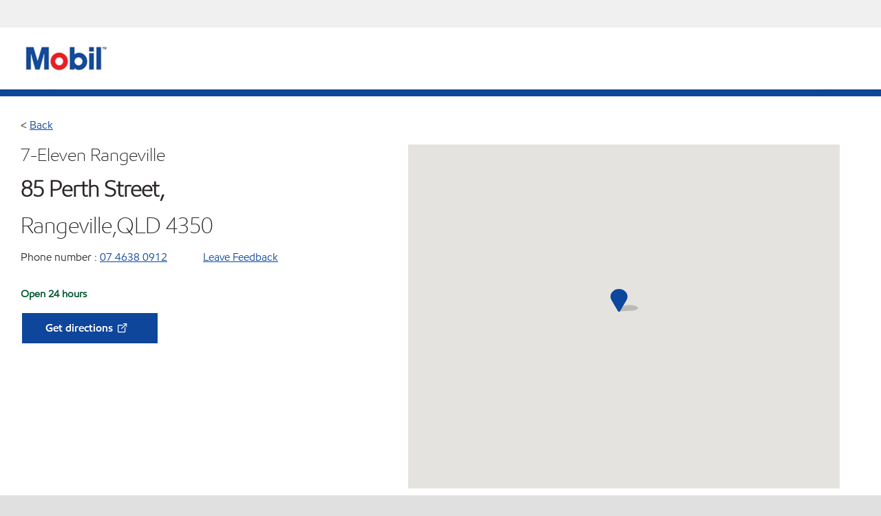

--- FILE ---
content_type: text/html; charset=utf-8
request_url: https://www.mobil.com.au/en-au/find-station/mobil-rangeville-qld-rangeville-6174153
body_size: 18111
content:

<!DOCTYPE html>
<!--[if lt IE 7]>      <html class="no-js lt-ie9 lt-ie8 lt-ie7"> <![endif]-->
<!--[if IE 7]>         <html class="no-js lt-ie9 lt-ie8"> <![endif]-->
<!--[if IE 8]>         <html class="no-js lt-ie9"> <![endif]-->
<!--[if gt IE 8]><!-->
<html class="no-js" lang="en-au" data-lang="en-au"
      data-directionrtl="false">
<!--<![endif]-->
<head>
    <meta property="platform" content="wep3.0-e1" />
    <meta name="viewport" content="width=device-width, initial-scale=1" />
    <meta http-equiv="Content-Security-Policy" content="frame-src 'self' 'unsafe-inline' 'unsafe-eval' https://118330cc-6076-40db-995c-80bf4f7ab244.my.connect.aws https://*.swaven.com https://www.google.com/ https://www.gstatic.com https://bcv.mobil.com.cn https://www.mobil.co.in/ https://*.app.baqend.com https://*.baqend.com https://www.mobil.com/ https://r1.dotdigital-pages.com https://*.eame.mobil.com/ https://www.exxonmobil.com/ https://www.mobil.co.id/ https://www.facebook.com/ https://*.adsrvr.org/ https://www.youtube.com/ https://*.livechatinc.com/ https://*.udesk.cn/ https://cdn.appdynamics.com/ https://*.brightcove.net/ https://*.doubleclick.net/ https://*.avndscxom.com/ https://*.youtube-nocookie.com/ https://*.vimeo.com/ https://*.bazaarvoice.com/ https://*.sc-static.net https://*.snapchat.com https://*.tapad.com *.taboola.com https://cdn.cookielaw.org https://geolocation.onetrust.com https://*.kampyle.com https://youtu.be https://exxonmobil-sandbox.hub.rapidapi.com https://apihub.exxonmobil.com https://www.googletagmanager.com; default-src 'self' 'unsafe-inline' 'unsafe-eval' blob: https://*.swaven.com https://static.cloud.coveo.com https://*.mikmak.ai/ https://118330cc-6076-40db-995c-80bf4f7ab244.my.connect.aws https://participant.connect.us-east-1.amazonaws.com wss://*.transport.connect.us-east-1.amazonaws.com https://dev.visualwebsiteoptimizer.com https://d2b7xl3dqzprnt.cloudfront.net https://9m90hdnrng.execute-api.us-east-1.amazonaws.com https://ncyxnyp6a2.execute-api.us-east-1.amazonaws.com https://insight.adsrvr.org  https://bcv.mobil.com.cn https://mapstyle.qpic.cn/ https://*.map.gtimg.com/ https://apis.map.qq.com/ https://*.map.qq.com/ https://apps.sitecore.net https://*.app.baqend.com https://*.baqend.com https://*.avndscxom.com/ https://*.googlesyndication.com https://*.ampproject.org/ https://*.bing.com https://apps.spheracloud.net https://cdn.cookielaw.org https://cdn.pricespider.com/ https://cdn.appdynamics.com/ https://unpkg.com/ https://*.googletagmanager.com/ https://api.map.baidu.com/ https://www.youtube.com/ https://api-maps.yandex.ru/ https://*.bazaarvoice.com/ https://*.pricespider.com/ https://geolocation.onetrust.com/ https://*.analytics.google.com/ https://*.vimeo.com/ https://*.youtube-nocookie.com/ https://*.g.doubleclick.net/ https://*.doubleclick.net/ https://pdx-col.eum-appdynamics.com/ https://privacyportal.onetrust.com/ https://*.google-analytics.com/ https://*.google.com/ https://*.google.co.uk/ https://*.google.co.in/ https://*.brightcove.com https://*.brightcovecdn.com https://*.boltdns.net https://*.googleapis.com/ https://*.akamaihd.net https://cdn.linkedin.oribi.io/ https://miao.baidu.com/ https://api.mapbox.com/ https://events.mapbox.com/ https://www.facebook.com/ https://*.livechatinc.com/ https://xom-ws-us-meijer.phoenix.earlweb.net https://lubesapi.webmarketing-inc.com/ https://developers.onemap.sg/ https://www.onemap.gov.sg/ https://ka-f.fontawesome.com/ https://*.go-mpulse.net/ https://*.akstat.io/ https://*.openweathermap.org/ https://*.sc-static.net https://*.snapchat.com https://*.tapad.com https://*.google.ad https://*.google.ae https://*.google.com.af https://*.google.com.ag https://*.google.al https://*.google.am https://*.google.co.ao https://*.google.com.ar https://*.google.as https://*.google.at https://*.google.com.au https://*.google.az https://*.google.ba https://*.google.com.bd https://*.google.be https://*.google.bf https://*.google.bg https://*.google.com.bh https://*.google.bi https://*.google.bj https://*.google.com.bn https://*.google.com.bo https://*.google.com.br https://*.google.bs https://*.google.bt https://*.google.co.bw https://*.google.by https://*.google.com.bz https://*.google.ca https://*.google.cd https://*.google.cf https://*.google.cg https://*.google.ch https://*.google.ci https://*.google.co.ck https://*.google.cl https://*.google.cm https://*.google.cn https://*.google.com.co https://*.google.co.cr https://*.google.com.cu https://*.google.cv https://*.google.com.cy https://*.google.cz https://*.google.de https://*.google.dj https://*.google.dk https://*.google.dm https://*.google.com.do https://*.google.dz https://*.google.com.ec https://*.google.ee https://*.google.com.eg https://*.google.es https://*.google.com.et https://*.google.fi https://*.google.com.fj https://*.google.fm https://*.google.fr https://*.google.ga https://*.google.ge https://*.google.gg https://*.google.com.gh https://*.google.com.gi https://*.google.gl https://*.google.gm https://*.google.gr https://*.google.com.gt https://*.google.gy https://*.google.com.hk https://*.google.hn https://*.google.hr https://*.google.ht https://*.google.hu https://*.google.co.id https://*.google.ie https://*.google.co.il https://*.google.im https://*.google.iq https://*.google.is https://*.google.it https://*.google.je https://*.google.com.jm https://*.google.jo https://*.google.co.jp https://*.google.co.ke https://*.google.com.kh https://*.google.ki https://*.google.kg https://*.google.co.kr https://*.google.com.kw https://*.google.kz https://*.google.la https://*.google.com.lb https://*.google.li https://*.google.lk https://*.google.co.ls https://*.google.lt https://*.google.lu https://*.google.lv https://*.google.com.ly https://*.google.co.ma https://*.google.md https://*.google.me https://*.google.mg https://*.google.mk https://*.google.ml https://*.google.com.mm https://*.google.mn https://*.google.com.mt https://*.google.mu https://*.google.mv https://*.google.mw https://*.google.com.mx https://*.google.com.my https://*.google.co.mz https://*.google.com.na https://*.google.com.ng https://*.google.com.ni https://*.google.ne https://*.google.nl https://*.google.no https://*.google.com.np https://*.google.nr https://*.google.nu https://*.google.co.nz https://*.google.com.om https://*.google.com.pa https://*.google.com.pe https://*.google.com.pg https://*.google.com.ph https://*.google.com.pk https://*.google.pl https://*.google.pn https://*.google.com.pr https://*.google.ps https://*.google.pt https://*.google.com.py https://*.google.com.qa https://*.google.ro https://*.google.ru https://*.google.rw https://*.google.com.sa https://*.google.com.sb https://*.google.sc https://*.google.se https://*.google.com.sg https://*.google.sh https://*.google.si https://*.google.sk https://*.google.com.sl https://*.google.sn https://*.google.so https://*.google.sm https://*.google.sr https://*.google.st https://*.google.com.sv https://*.google.td https://*.google.tg https://*.google.co.th https://*.google.com.tj https://*.google.tl https://*.google.tm https://*.google.tn https://*.google.to https://*.google.com.tr https://*.google.tt https://*.google.com.tw https://*.google.co.tz https://*.google.com.ua https://*.google.co.ug https://*.google.com.uy https://*.google.co.uz https://*.google.com.vc https://*.google.co.ve https://*.google.co.vi https://*.google.com.vn https://*.google.vu https://*.google.ws https://*.google.rs https://*.google.co.za https://*.google.co.zm https://*.google.co.zw https://*.google.cat https://*.outbrain.com *.taboola.com https://*.redditstatic.com https://*.reddit.com https://px.ads.linkedin.com https://pixel.byspotify.com https://pixels.spotify.com https://ipmeta.io https://youtu.be https://*.kampyle.com https://t.ssl.ak.tiles.virtualearth.net https://exxonmobil-sandbox.hub.rapidapi.com https://apihub.exxonmobil.com https://*.ditu.live.com https://polo.feathr.co https://www.exxonmobilchemical.com https://www.exxonmobilchemical.com.cn https://www.juicer.io https://analytics-fe.digital-cloud-us-main.medallia.com https://productselector.eame.mobil.com https://locator.eame.mobil.com https://api.motor.com https://*.phoenix.earlweb.net http://*.phoenix.earlweb.net https://spatial.virtualearth.net https://dev.virtualearth.net/ https://9m90ndhrmg.execute-api.us-east-1.amazonaws.com wss://wtbstream.pricespider.com https://eydi8dpgb4.execute-api.us-east-1.amazonaws.com; img-src 'self' data: blob: https://*.swaven.com https://dev.visualwebsiteoptimizer.com https://mapapi.qq.com/ https://apis.map.qq.com https://*.map.qq.com/ https://bcv.mobil.com.cn https://*.virtualearth.net https://www.mobil.com/ https://*.app.baqend.com https://*.baqend.com https://*.avndscxom.com/ https://*.baidu.com https://cdn.cookielaw.org https://cdn.pricespider.com/ https://*.analytics.google.com https://*.google-analytics.com/ https://*.vimeo.com/ https://*.youtube-nocookie.com/ https://*.vimeocdn.com https://www.mobil.com.cn/ https://*.brightcove.com https://*.brightcovecdn.com https://*.boltdns.net https://*.google.com/ https://*.google.co.uk/ https://*.google.co.in/ https://*.googleapis.com/ https://*.gstatic.com/ https://*.doubleclick.net/ https://*.bing.com https://*.googletagmanager.com/ https://api-maps.yandex.ru https://core-renderer-tiles.maps.yandex.net https://yandex.ru https://api.map.baidu.com/ https://*.bdimg.com/ https://*.bazaarvoice.com/ https://*.linkedin.com https://*.pricespider.com/ https://miao.baidu.com/ https://content.dps.mobil.com/ https://www.exxon.com/ https://*.ytimg.com/ https://www.facebook.com/ https://*.livechatinc.com/ https://s3.amazonaws.com/ https://*.youtube.com https://productselector.eame.mobil.com/ https://www.exxonmobil.com https://www.mobil.com.cn/ https://*.sc-static.net https://*.snapchat.com https://*.tapad.com https://*.google.ad https://*.google.ae https://*.google.com.af https://*.google.com.ag https://*.google.al https://*.google.am https://*.google.co.ao https://*.google.com.ar https://*.google.as https://*.google.at https://*.google.com.au https://*.google.az https://*.google.ba https://*.google.com.bd https://*.google.be https://*.google.bf https://*.google.bg https://*.google.com.bh https://*.google.bi https://*.google.bj https://*.google.com.bn https://*.google.com.bo https://*.google.com.br https://*.google.bs https://*.google.bt https://*.google.co.bw https://*.google.by https://*.google.com.bz https://*.google.ca https://*.google.cd https://*.google.cf https://*.google.cg https://*.google.ch https://*.google.ci https://*.google.co.ck https://*.google.cl https://*.google.cm https://*.google.cn https://*.google.com.co https://*.google.co.cr https://*.google.com.cu https://*.google.cv https://*.google.com.cy https://*.google.cz https://*.google.de https://*.google.dj https://*.google.dk https://*.google.dm https://*.google.com.do https://*.google.dz https://*.google.com.ec https://*.google.ee https://*.google.com.eg https://*.google.es https://*.google.com.et https://*.google.fi https://*.google.com.fj https://*.google.fm https://*.google.fr https://*.google.ga https://*.google.ge https://*.google.gg https://*.google.com.gh https://*.google.com.gi https://*.google.gl https://*.google.gm https://*.google.gr https://*.google.com.gt https://*.google.gy https://*.google.com.hk https://*.google.hn https://*.google.hr https://*.google.ht https://*.google.hu https://*.google.co.id https://*.google.ie https://*.google.co.il https://*.google.im https://*.google.iq https://*.google.is https://*.google.it https://*.google.je https://*.google.com.jm https://*.google.jo https://*.google.co.jp https://*.google.co.ke https://*.google.com.kh https://*.google.ki https://*.google.kg https://*.google.co.kr https://*.google.com.kw https://*.google.kz https://*.google.la https://*.google.com.lb https://*.google.li https://*.google.lk https://*.google.co.ls https://*.google.lt https://*.google.lu https://*.google.lv https://*.google.com.ly https://*.google.co.ma https://*.google.md https://*.google.me https://*.google.mg https://*.google.mk https://*.google.ml https://*.google.com.mm https://*.google.mn https://*.google.com.mt https://*.google.mu https://*.google.mv https://*.google.mw https://*.google.com.mx https://*.google.com.my https://*.google.co.mz https://*.google.com.na https://*.google.com.ng https://*.google.com.ni https://*.google.ne https://*.google.nl https://*.google.no https://*.google.com.np https://*.google.nr https://*.google.nu https://*.google.co.nz https://*.google.com.om https://*.google.com.pa https://*.google.com.pe https://*.google.com.pg https://*.google.com.ph https://*.google.com.pk https://*.google.pl https://*.google.pn https://*.google.com.pr https://*.google.ps https://*.google.pt https://*.google.com.py https://*.google.com.qa https://*.google.ro https://*.google.ru https://*.google.rw https://*.google.com.sa https://*.google.com.sb https://*.google.sc https://*.google.se https://*.google.com.sg https://*.google.sh https://*.google.si https://*.google.sk https://*.google.com.sl https://*.google.sn https://*.google.so https://*.google.sm https://*.google.sr https://*.google.st https://*.google.com.sv https://*.google.td https://*.google.tg https://*.google.co.th https://*.google.com.tj https://*.google.tl https://*.google.tm https://*.google.tn https://*.google.to https://*.google.com.tr https://*.google.tt https://*.google.com.tw https://*.google.co.tz https://*.google.com.ua https://*.google.co.ug https://*.google.com.uy https://*.google.co.uz https://*.google.com.vc https://*.google.co.ve https://*.google.co.vi https://*.google.com.vn https://*.google.vu https://*.google.ws https://*.google.rs https://*.google.co.za https://*.google.co.zm https://*.google.co.zw https://*.google.cat https://*.livechat-files.com *.taboola.com https://*.redditstatic.com https://*.reddit.com https://www.exxonmobilchemical.com https://www.exxonmobilchemical.com.cn https://*.feathr.co https://*.ditu.live.com https://udc-neb.kampyle.com https://match.adsrvr.org https://adservice.google.com https://adservice.google.co.in https://dummyimage.com https://imageproxy.juicer.io; script-src 'self' 'unsafe-inline' 'unsafe-eval' blob: https://*.swaven.com https://d1gd6b2nf6wza.cloudfront.net https://*.mikmak.ai/ https://118330cc-6076-40db-995c-80bf4f7ab244.my.connect.aws  https://dev.visualwebsiteoptimizer.com https://sdk.amazonaws.com https://www.google.com/ https://www.gstatic.com https://apis.map.qq.com https://*.map.qq.com https://map.qq.com/ https://bcv.mobil.com.cn https://*.jquery.com https://*.app.baqend.com https://*.baqend.com https://*.iesnare.com https://*.ibosscloud.com https://*.baidu.com https://*.bing.com https://*.virtualearth.net https://cdn.cookielaw.org https://cdn.pricespider.com/ https://*.googletagmanager.com/ https://cdn.appdynamics.com/ https://unpkg.com/ https://static.cloud.coveo.com https://players.brightcove.net/ https://*.googleapis.com/ https://api.map.baidu.com/ https://www.youtube.com/ https://api-maps.yandex.ru/ https://*.google-analytics.com/ https://vjs.zencdn.net/ https://*.doubleclick.net/ https://yastatic.net/ https://dlswbr.baidu.com https://*.bazaarvoice.com/ https://*.pricespider.com/ https://gateway.foresee.com/ https://snap.licdn.com https://api.tiles.mapbox.com/ https://*.linkedin.com https://*.bdimg.com/ https://*.ytimg.com/ https://connect.facebook.net/ https://*.adsrvr.org/ https://suggest-maps.yandex.ru/ https://core-renderer-tiles.maps.yandex.net/ https://*.livechatinc.com/ https://*.udesk.cn/ https://cdn.ampproject.org/ https://pi.pardot.com/ https://*.mobil.com https://*.go-mpulse.net/ https://*.akstat.io/ https://www.googleadservices.com/ https://*.avndscxom.com/ https://*.sc-static.net https://*.snapchat.com https://*.tapad.com https://*.cloudflare.com https://*.outbrain.com *.taboola.com https://*.redditstatic.com https://*.reddit.com https://youtu.be https://ipmeta.io https://go.exxonmobilchemical.com https://nebula-cdn.kampyle.com https://statse.webtrendslive.com https://*.feathr.co https://cdnjs.cloudflare.com https://*.ditu.live.com https://www.exxonmobilchemical.com https://www.exxonmobilchemical.com.cn https://secure.leadforensics.com https://pixel.byspotify.com https://pixels.spotify.com; style-src 'self' 'unsafe-inline' https://118330cc-6076-40db-995c-80bf4f7ab244.my.connect.aws https://*.jquery.com https://*.app.baqend.com https://*.baqend.com https://*.googleapis.com https://*.ibosscloud.com https://*.bing.com https://static.cloud.coveo.com https://core-renderer-tiles.maps.yandex.net https://suggest-maps.yandex.ru/ https://api.map.baidu.com/ https://cdn.pricespider.com https://api.tiles.mapbox.com/ https://*.bazaarvoice.com/ https://*.udesk.cn/ https://maxcdn.bootstrapcdn.com/ https://db.onlinewebfonts.com/ https://ka-f.fontawesome.com/ https://*.gstatic.com/ https://cdnjs.cloudflare.com/ https://*.avndscxom.com/ https://*.googletagmanager.com/; font-src 'self' 'unsafe-inline' https://*.swaven.com https://cdn.pricespider.com  https://d1cxmsjx8sn7ih.cloudfront.net https://raka.bing.com https://*.app.baqend.com https://vjs.zencdn.net/ https://*.livechatinc.com/ https://maxcdn.bootstrapcdn.com/ https://db.onlinewebfonts.com/ https://*.gstatic.com/ https://ka-f.fontawesome.com/ https://cdnjs.cloudflare.com/ https://*.googleapis.com https://*.avndscxom.com/ https://*.cloud.coveo.com https://www.bing.com data:; upgrade-insecure-requests; block-all-mixed-content;">

    
    
<script type="text/javascript">
    let cssLoadCount = 0;

    function showBody() {
        var loadingElement = document.getElementById('dvfstLoading');
        var wrapperElement = document.getElementById('wrapper');
        var navMainMobileElement = document.getElementById('nav-main-mobile');

        if (loadingElement) {
            loadingElement.style.display = 'none';
            loadingElement.remove();
        }
        if (wrapperElement) {
            wrapperElement.removeAttribute("style");
        }
        if (navMainMobileElement) {
            navMainMobileElement.removeAttribute("style");
        }

        //raise css loaded event
        var event = new CustomEvent('commonCssLoaded', {
            detail: {
                message: 'Common CSS loaded successfully',
                time: new Date(),
            },
            bubbles: true,
            cancelable: true
        });
        document.dispatchEvent(event);
    }

    function isCssLoaded(linkElement) {
        try {
            return !!linkElement?.sheet?.cssRules;
        } catch {
            return false;
        }
    }

    function checkIfCssLoaded() {
        const vendorCss = document.querySelector("#vendor_css");
        const common_css = document.querySelector("#common_css");
        if (isCssLoaded(vendorCss) && isCssLoaded(common_css)) {
            showBody();
        } else {
            const interval = setInterval(() => {
                if (isCssLoaded(vendorCss) && isCssLoaded(common_css)) {
                    clearInterval(interval);
                    showBody();
                }
            }, 50);
        }
    }

    function showBodyContent() {
        if (++cssLoadCount === 2) {
            checkIfCssLoaded();
        }
    }

    var isChemicalSite = false;
</script>

    <link id="vendor_css" href="/assets/minified/css/commonvendor-bs.min.css"  rel="preload" as="style" onload="this.rel='stylesheet'; this.media='all'; showBodyContent();"  />

<link id="common_css" href="/assets/minified/css/common-blue.min.css?v=639034256663028436"  rel="preload" as="style" onload="this.rel='stylesheet'; this.media='all'; showBodyContent();"  />


    

    
    



    

    
    


    <link rel="preload" href="/Assets/fonts/EMprint-Semibold.woff2" as="font" type="font/woff2" crossorigin />
    <link rel="preload" href="/Assets/fonts/EMPrint-Regular.woff2" as="font" type="font/woff2" crossorigin />
    <link rel="preload" href="/Assets/fonts/EMPrint-Light.woff2" as="font" type="font/woff2" crossorigin />
    <link rel="preload" href="/Assets/fonts/EMPrint-Bold.woff2" as="font" type="font/woff2" crossorigin />

    

    <link rel="stylesheet" type="text/css" href="/assets/css/fonts/dist/english.min.css" media="print" onload="this.media='all'" />
    <link rel="preconnect" href="https://geolocation.onetrust.com" crossorigin="anonymous">
    <link rel="preconnect" href="https://cdn.cookielaw.org" crossorigin="anonymous">

    


    <title>7-Eleven Rangeville - gas station in Rangeville | mobil.com.au</title>





<link rel="icon" href="https://www.mobil.com.au/-/media/favicons/fav/favicon.ico" type="image/svg" sizes="16x16" />
<link rel="shortcut icon" href="https://www.mobil.com.au/-/media/favicons/fav/favicon.ico" type="image/x-icon" sizes="16x16" />


    <meta name="gdpr_googleanalytics" content="True" />
            <script>
                function getCookieValue(cookieName) {
                    var name = cookieName + "=";
                    var decodedCookie = decodeURIComponent(document.cookie);
                    var ca = decodedCookie.split(';');
                    for (var i = 0; i < ca.length; i++) {
                        var c = ca[i].trim();
                        if (c.indexOf(name) === 0) {
                            return c.substring(name.length, c.length);
                        }
                    }
                    return "";
                }
                var pardotCookieKey = "visitor_id562282";
                var pageVariables = {"PageCategory":"locator","PageSubcategory":"station detail","BusinessUnit":"rtl","SiteLanguage":"en-au","SiteLanguageFullName":"","SiteCountry":"au","SessionId":"mmqwbab3lxrd1mztmj1t0lcl","HostName":"https://www.mobil.com.au/en-au","SitecoreContactId":"","PardotCookieId":"","IsFunctionalActive":"False","IsTargettingActive":"False","IsPerformanceActive":"False","Environment":"production","PageTitle":"{stationName} - gas station in {city} | mobil.com.au"};
                var designType = "desktop";
                if (/android|webos|iphone|ipod|blackberry|iemobile|opera mini/i.test(navigator.userAgent.toLowerCase())) {
                    designType = "mobile";
                }
                else if (/ipad|tablet/i.test(navigator.userAgent.toLowerCase())) {
                    designType = "tablet";
                }

                // set pardot cookie value
                pageVariables.PardotCookieId = getCookieValue(pardotCookieKey);

                dataLayer = [
                {
                "pageCategory": pageVariables.PageCategory,
                "pageSubCategory": pageVariables.PageSubcategory,
                "businessUnit": pageVariables.BusinessUnit,
                "page_type": pageVariables.PageCategory,
                "page_bu": pageVariables.BusinessUnit,
                "environment": pageVariables.Environment,
                "siteCountry": pageVariables.SiteCountry,
                "siteLanguage": pageVariables.SiteLanguage,
                "page_language": pageVariables.SiteLanguageFullName,
                "designType": designType,
                "sessionId": pageVariables.SessionId,
                'sitecore_contact_id': pageVariables.SitecoreContactId,
                'pardot_cookie_id': pageVariables.PardotCookieId,
                'is_functional_active': pageVariables.IsFunctionalActive,
                'is_targeting_active': pageVariables.IsTargettingActive,
                'is_performance_active': pageVariables.IsPerformanceActive,
                "hostName": pageVariables.HostName
                }
                ];
            </script>
            <script  type="text/plain" class="optanon-category-C0002-C0004" data-cookie="C0002-C0004"  data-ignore-alert="true">
<!-- Google Tag Manager -->
(function(w,d,s,l,i){w[l]=w[l]||[];w[l].push({'gtm.start':
new Date().getTime(),event:'gtm.js'});var f=d.getElementsByTagName(s)[0],
j=d.createElement(s),dl=l!='dataLayer'?'&l='+l:'';j.async=true;j.src=
'https://www.googletagmanager.com/gtm.js?id='+i+dl;f.parentNode.insertBefore(j,f);
})(window,document,'script','dataLayer','GTM-NJNPD38');
<!-- End Google Tag Manager -->            </script>




    <meta property="og:title" content="">
    <meta property="og:type" content="Website">
    <meta property="og:url" content="https://www.mobil.com.au/en-au/find-station/mobil-rangeville-qld-rangeville-6174153">
    <meta property="og:image" content="#">
    <meta property="og:description" content="">









        <meta name="description" content="Mobil gas station in 85 Perth Street, Rangeville, QLD. Find the nearest gas station on ExxonMobil official website." />
        <meta name="keywords" content="" />




<meta property="twitter:title"  content="{stationName} - gas station in {city} | mobil.com.au"><meta property="twitter:card"  content="summary_large_image">

    <meta name="viewport" content="width=device-width, initial-scale=1" />
        <link rel="canonical" href="https://www.mobil.com.au/en-au/find-station/mobil-rangeville-qld-rangeville-6174153" />


    

    
    <script>
        var vendorScripts = [];
        var scripts = [];
        window.WEP = {};
        window.WEP.isPageEditor = function () {
            return false;
        };
</script>
    
</head>
<body class="default-device bodyclass"  data-bp="">

    
    <div id="dvfstLoading">
        Loading...
    </div>


    


<noscript><iframe src="https://www.googletagmanager.com/ns.html?id=GTM-NJNPD38" height="0" width="0" style="display:none;visibility:hidden"></iframe></noscript>

    
    


    <script>
		var sizes = [
			{ name: "xs", width: 0 },
			{ name: "sm", width: 380 },
			{ name: "md", width: 480 },
			{ name: "lg", width: 720 },
			{ name: "xl", width: 1024 },
		];

		function trackBPinBody() {
			var body = document.body,
				bpAttr = "data-bp",
				wW = window.innerWidth;

			for (var i = 0; i < sizes.length; i++) {
				var v = sizes[i];
				var nextBP = (i === sizes.length - 1) ? sizes.length - 1 : i + 1;

				if (wW < sizes[nextBP].width) {
				body.setAttribute(bpAttr, v.name);
				break; // works as expected
				} else if (wW >= v.width) {
				body.setAttribute(bpAttr, v.name);
				}
			}
		}

		trackBPinBody();
    </script>

    

    
<!--To load the angular components in Mobil Promotions Manager-->



<!-- END NOINDEX -->
<!--Begin DPS OpenTemplate Placeholder for Head Section-->

<!--End DPS OpenTemplate Placeholder for Head Section-->
<!-- #wrapper -->


    <div id="wrapper"  style="display:none;"  class="body-wrapper "  >
        <!-- #header -->
        <!-- BEGIN NOINDEX -->
        




<header  data-unique-id="152055CB862C4D5592986225377C38DD" data-component-id="858800CF47CE4C5799C3766559D904A6" data-source="{CBE3AD8A-5C30-441C-B43A-8503A93D71F1}"  
        class="nav-header navbar-main-header " data-fixeddesktop="False"
        data-fixedmobile="False"
        data-additional-detail="Navigation|Navigation|HeaderContainer">
    <div class="nav-wrapper">
        <div class="nav-top-bar">
            <div class="nav-top-bar-left">
                
            </div>
            <div class="nav-top-bar-right">
                
            </div>
        </div>
        <div class="nav-main-bar">
            <a href="#" class="nav-main-item nav-main-list-trigger" role="button" aria-label="Menu" aria-expanded="false">
                <i class="icon-hamburger"></i>
                <span class="nav-main-item-text">Menu</span>
            </a>
            
    <div  data-unique-id="717CAB5846E640D3A4DD5A84615E34F9" data-component-id="C07D1AF58F9D4ECE84839B716492A171" data-source="{8A6492EB-E632-48C9-BBBA-02DA7191DF12}"   data-additional-detail="Media|Image|WEP Logo"
         class="component logo" data-cmpvariant="WEP Logo|Header Logo">
        <div class="component-content WEP-logo">
            <a title="Header Logo" href="">
                <img src="/-/media/xomfl/brandlogos/mobil.png" class="logo" alt="Mobil" width="127" height="47" />
            </a>
        </div>
    </div>

    <script type="text/javascript">
        var linkElement = document.querySelectorAll(".WEP-logo a");
        for (i = 0; i < linkElement.length; i++)
        {
            linkElement[i].setAttribute("href", "");
        }
    </script>

        </div>
        
    </div>

    <div class="nav-main-search search-box" data-search-text="Search" data-url="#" data-search-key="q">
        <i class="fas fa-search" aria-hidden="true"></i>
        
    </div>
    <div class="nav-header-divider"></div>
    <div> </div>
</header>

<script>
    function setMenuMaxWidth() {

        if (window.innerWidth < 1024) {
            return;
        }

        if (document.querySelectorAll(".nav-main-list").length == 0) {
            return;
        }

        const navMainBar = document.querySelector(".nav-main-bar");
        const navMainList = document.querySelector(".nav-main-list");

        const children = Array.from(navMainBar.children);
        let consumedWidth = 0;

        for (const child of children) {
            if (
                child !== navMainList &&
                child.offsetParent !== null // visible
            ) {
                const style = window.getComputedStyle(child);
                consumedWidth += child.offsetWidth +
                    parseFloat(style.marginLeft) +
                    parseFloat(style.marginRight);
            }
        }

        let availableWidth = navMainBar.offsetWidth - consumedWidth - 2;
        const bodyOverflow = window.getComputedStyle(document.body).overflow;
        if (bodyOverflow === "hidden") {
            availableWidth -= 16;
        }

        const navMainListStyle = window.getComputedStyle(navMainList);
        const requiredWidth = navMainList.offsetWidth +
            parseFloat(navMainListStyle.marginLeft) +
            parseFloat(navMainListStyle.marginRight);

        if (availableWidth >= requiredWidth || availableWidth <= 0) {
            return;
        }

        navMainList.classList.add("nav-main-list-condensed");
        navMainList.style.maxWidth = availableWidth + "px";

    }

    document.addEventListener("commonCssLoaded", function () {
        setMenuMaxWidth();
    });
</script>
        <!-- END NOINDEX -->
        <!-- /#header -->
        <!-- #content -->
        <main class="">
            <div id="content" class="body-content container-fluid">
                


<div  data-unique-id="28DE8F22CB2F4E009C84900F2BD2FFB2" data-component-id="7D56824631864C32A566321B0D0E6906" data-source="{CBE3AD8A-5C30-441C-B43A-8503A93D71F1}"   class="row   ">
    <div class='col-12'>

<link href="/assets/minified/css/retailBackLink.min.css?v=639001289667469571" rel="stylesheet" media="print" onload="this.media='all'" />
<script> scripts.push({ url: "/assets/minified/js/retailBackLink.min.js?v=639001289695122199",isDefer: false,isAsync: false,order: 100 })</script>


        <div  data-unique-id="E4614AC708E141D0B6C3699F8A67AAA5" data-component-id="35A7CC4E9EB34DD6B534D7198C7663F1" data-source="{CBE3AD8A-5C30-441C-B43A-8503A93D71F1}"   data-additional-detail="Locator|RetailLocator|RetailBackLink" class="mb-3">
            <span><</span>
            <a class="find-station-link-new" href="https://www.mobil.com.au/en-au/find-station/" style="text-decoration:underline;">Back</a>
        </div>

</div>
</div>


<div  data-unique-id="9BD5B3F90AFB4806867A4FEA8613B56E" data-component-id="7D56824631864C32A566321B0D0E6906" data-source="{CBE3AD8A-5C30-441C-B43A-8503A93D71F1}"   class="row   ">
    <div class='col-12'>

<script> scripts.push({ url: "/assets/minified/js/smartList.min.js?v=639001289696072251",isDefer: false,isAsync: false,order: 100 })</script>
<link href="/assets/minified/css/smartList.min.css?v=639001289682020941" rel="stylesheet" media="print" onload="this.media='all'" />
<script> scripts.push({ url: "/assets/minified/js/stationLocatorDetails.min.js?v=639001289696872324",isDefer: false,isAsync: false,order: 100 })</script>
<link href="/assets/minified/css/stationLocatorDetails.min.css?v=639001289682521039" rel="stylesheet" media="print" onload="this.media='all'" />


        <script type="application/ld+json">
            {
            "@context": "https://schema.org/",
            "@type": "LocalBusiness",
            "image":"https://www.mobil.com.au/-/media/sys/mobil-sm.png",
            "name": "7-Eleven Rangeville",
            "telephone": "07 4638 0912",
            "address": {
            "@type": "PostalAddress",
            "streetAddress": "85 Perth Street,",
            "addressLocality": "Rangeville",
            "postalCode": "4350",
            "addressCountry": "QLD"
            },
            "geo": {
            "@type": "GeoCoordinates",
            "latitude": "-27.57461",
            "longitude": "151.969147"
            },
            "hasMap": "https://www.google.com/maps/@-27.57461,151.969147,15z"
                ,"openingHoursSpecification": [
[{"@type":"OpeningHoursSpecification","@dayOfWeek":["Monday","Tuesday","Wednesday","Thursday","Friday","Saturday","Sunday"],"@opens":"00:00","@closes":"23.59"}]                ]
            }
        </script>
        <div  data-unique-id="8CBE0F8D8FB1480BAD7E0D2FAD0F6222" data-component-id="BE4786F046AC45EE9BB95054373E4C98" data-source="{CBE3AD8A-5C30-441C-B43A-8503A93D71F1}"   class="row station-locator-details"
             data-additional-detail="Locator|RetailLocator|RetailDetail">
            <div class="col-12 col-lg-5">
                <h1 class="screen-title-title station-details-margin station-details-fontsize station-details-line40"> 7-Eleven Rangeville</h1>
                <h2 class="h2 station-details-fontweight station-details-margin station-details-line38">85 Perth Street,</h2>
                <h2 class="h2 station-details-margin font-weight-normal station-details-line38">Rangeville,QLD 4350</h2>
                <div class="station-details-margin station-details-line24">
                        <span class="phone-txt">Phone number :</span>
                            <span class="pe-5">
                                <a href="tel:07 4638 0912">07 4638 0912</a>
                            </span>
                                            <span class="col-12 ps-0">
                                <a class="leave-feedback-link" data-location-name="7-Eleven Rangeville" href="https://survey.medallia.com/?retail-au&amp;source=2" tabindex="0" rel="noopener noreferrer">Leave Feedback</a>
                        </span>
                </div>
                <div class="station-details-hours station-details-line24">
                    <span style="display: inline-block;">
                        <span class="station-locator-open" style="color:#00572D">Open 24 hours</span>
                    </span>
                </div>
                <div style="text-align: left;">
                    <div class="btn-direction-loc">

                        <a class="btn btn-secondary btn-sm btn-icon btn-station-detail d-none" href="https://maps.google.com?daddr=85 Perth Street,Rangeville,QLD 4350&amp;saddr=" target="_blank" aria-label="Get directions 7-Eleven Rangeville get directions icon" rel="noopener noreferrer">

                            Get directions
                                <img class="icon" alt="" src="/-/media/project/wep/retail-locator/get-directions-icon.svg" style="padding-left:3px;" />
                        </a>
                    </div>
                    <div class="station-details-margin">
                    </div>
                </div>
                    <div class="row">
                        <div class="col-12">
                        </div>
                    </div>
            </div>
            <div class="col-12 col-lg-7 component station-details-row">
                <div class="col-12 station-details-map station-details-height">



<script> scripts.push({ url: "/assets/minified/js/map.min.js?v=639001289692021864",isDefer: false,isAsync: false,order: 100 })</script>
<link href="/assets/minified/css/map.min.css?v=639001289666019441" rel="stylesheet" media="print" onload="this.media='all'" />


        <div  data-unique-id="8CBE0F8D8FB1480BAD7E0D2FAD0F6222" data-component-id="BE4786F046AC45EE9BB95054373E4C98" data-source="{CBE3AD8A-5C30-441C-B43A-8503A93D71F1}"   id="googleMap" class="component sp01-map" data-map-provider="google" data-show-consent="false" data-map-pins="[{&quot;Title&quot;:&quot;7-Eleven Rangeville&quot;,&quot;Url&quot;:null,&quot;StartDate&quot;:null,&quot;EndDate&quot;:null,&quot;Latitude&quot;:&quot;-27.57461&quot;,&quot;Longitude&quot;:&quot;151.969147&quot;,&quot;City&quot;:&quot;Rangeville&quot;,&quot;Province&quot;:&quot;QLD&quot;,&quot;Country&quot;:null,&quot;Link&quot;:null,&quot;PinImage&quot;:&quot;/-/media/bb7ddaba547743a68cd9709067ba7472.png&quot;,&quot;Phone&quot;:null}]"
             data-map-options='{
                 "options": {
                    "languageCode": "",
                    "type": "RetailLocator",
                    "center": { "latitude": "-27.57461", "longitude": "151.969147" },
                    "disableMouse": true,
                    "disableZoom": false,
                    "mapType": "road",
                    "showScale": true,
	                "gestureHandling": "cooperative",
                    "showDashboard": true,
                    "zoom": 17,
                        "pin": {
                        "cssClass": "icon-map-pin-blue-small",
                        "image": "/-/media/bb7ddaba547743a68cd9709067ba7472.png",
                        "height": 40,
                        "width": 40
                        }
                    }
                    }'>

        </div>
    <script>

        var map, infoWindow;
        function initMap() {
            infoWindow = new google.maps.InfoWindow;
        }
    </script>
        <script id="mapapi-script" src=https://maps.googleapis.com/maps/api/js?key=AIzaSyCjtnZGIwpRRd37rPcxTC06Nikb8PxXv3w&amp;language=en&amp;libraries=places&amp;callback=initMap&amp;v=weekly></script>

                </div>
            </div>
        </div>
        <br />
        <br />
        <div class="row ps-2">
            <div class="col-12">
                <div class="row">
                        <div class="col-sm-4 ps-4 station-details-line24" style=max-width:fit-content>

                            <h3 class="h4 top-features-hdr mb-3">Location hours</h3>
                            <ul class="list station-details-featuredItem ps-0">
                                    <li class="mb-xs mb-3">24 hours</li>
                            </ul>
                        </div>
                                                    <div class="col-sm-4 ps-4" style=max-width:fit-content>
                                    <h3 class="h4 top-features-hdr mb-3">Available Fuel</h3>
                                    <ul class="list station-details-featuredItem ps-0">
                                            <li class="mb-xs mb-3">Mobil Diesel Efficient</li>
                                    </ul>
                                </div>
                                <div class="col-sm-4 ps-4" style=max-width:fit-content>
                                    <h3 class="h4 top-features-hdr mb-3">Fuel Card</h3>
                                    <ul class="list station-details-featuredItem ps-0">
                                            <li class="mb-xs mb-3">Mobil Card</li>
                                    </ul>
                                </div>
                                <div class="col-sm-4 ps-4" style=max-width:fit-content>
                                    <h3 class="h4 top-features-hdr mb-3">Additional station features &amp; amenities</h3>
                                    <ul class="list station-details-featuredItem ps-0">
                                            <li class="mb-xs mb-3">Mobil Unleaded E10</li>
                                            <li class="mb-xs mb-3">Mobil Unleaded</li>
                                            <li class="mb-xs mb-3">Mobil Supreme+</li>
                                            <li class="mb-xs mb-3">24 hours</li>
                                            <li class="mb-xs mb-3">Mobil Extra</li>
                                    </ul>
                                </div>
                </div>
            </div>
        </div>
        <br />
        <br />



<div  data-unique-id="F641E21D38A746CB9B4795306CC282C2" data-component-id="554F87C7FC8740D0B0816FEB89C5A606" data-source="{CBE3AD8A-5C30-441C-B43A-8503A93D71F1}"   class="row  ">
    <div class='col-12 p-0'></div>
</div></div>
</div>


<div  data-unique-id="5C7480313DBE4BEEB912ECD74B6CC61A" data-component-id="7D56824631864C32A566321B0D0E6906" data-source="{CBE3AD8A-5C30-441C-B43A-8503A93D71F1}"   class="row   ">
    <div class='col-12'>


<link href="/Assets/minified/css/internationalPopup.min.css?v=639001289665519372" rel="stylesheet" media="print" onload="this.media='all'" />
<link href="/Assets/minified/css/C04-lightbox.min.css?v=639001289661969051" rel="stylesheet" media="print" onload="this.media='all'" />

<script> scripts.push({ url: "/assets/minified/js/C04-lightbox.min.js?v=639001289686371357",isDefer: false,isAsync: false,order: 100 })</script>




    <div  data-unique-id="853DE21B29A848C4A954A2FF155543DC" data-component-id="2ED34625D5CD4B56BF7E0FE9A600B611" data-source="{2068ECBD-2BF1-447C-BFAB-A22BEB9F5BA1}"   class="component c04-lightbox">
        <div class=" modal fade" aria-modal="true" role="dialog" aria-labelledby=" -label" data-analytics='{ "manual": true, "en": "CTA", "ct": "Link","name": "lightbox"}' data-bs-backdrop="static" LightboxModalContainer data-additional-detail="pagecontent|Lightbox|C04CustomLightBox">
            <div class="modal-dialog" lightboxdialogcontainer>
                <div class="modal-content" lightboxcontentcontainer="">
                    <div class="modal-header" lightboxcontentheadercontainer>
                        <button type="button" class="btn-close" data-bs-dismiss="modal" aria-label='Close'>
                                <span aria-hidden="true">×</span>
                        </button>
                    </div>
                    <div class="modal-body" lightboxcontentbodycontainer>
                        



<div class="component sitecore-form   " data-cmpvariant="Sitecore Form Wrapper|">
    <div class="component-content">

        
<link href="/assets/minified/css/scForm.min.css?v=639001289681520898" rel="stylesheet"  />

<form action="/formbuilder?sc_site=SL_Mobil_Retail_au&amp;sc_lang=en-au&amp;fxb.FormItemId=517fb860-e7e2-4756-a5eb-625b14a91b75&amp;fxb.HtmlPrefix=fxb.8e836cd9-2a67-4a41-8372-977d45f4d1bc" class="xom-form" data-ajax="true" data-ajax-method="Post" data-ajax-mode="replace-with" data-ajax-success="
jQuery.validator.unobtrusive.parse(&#39;#fxb_8e836cd9-2a67-4a41-8372-977d45f4d1bc_517fb860-e7e2-4756-a5eb-625b14a91b75&#39;);
jQuery.fxbFormTracker.texts=jQuery.fxbFormTracker.texts||{};
jQuery.fxbFormTracker.texts.expiredWebSession=&#39;Your session has expired. Please refresh this page.&#39;;
jQuery.fxbFormTracker.parse(&#39;#fxb_8e836cd9-2a67-4a41-8372-977d45f4d1bc_517fb860-e7e2-4756-a5eb-625b14a91b75&#39;);
jQuery.fxbConditions.parse(&#39;#fxb_8e836cd9-2a67-4a41-8372-977d45f4d1bc_517fb860-e7e2-4756-a5eb-625b14a91b75&#39;)" data-ajax-update="#fxb_8e836cd9-2a67-4a41-8372-977d45f4d1bc_517fb860-e7e2-4756-a5eb-625b14a91b75" data-sc-fxb="517fb860-e7e2-4756-a5eb-625b14a91b75" enctype="multipart/form-data" id="fxb_8e836cd9-2a67-4a41-8372-977d45f4d1bc_517fb860-e7e2-4756-a5eb-625b14a91b75" method="post" novalidate="novalidate"><input id="fxb_8e836cd9-2a67-4a41-8372-977d45f4d1bc_FormSessionId" name="fxb.8e836cd9-2a67-4a41-8372-977d45f4d1bc.FormSessionId" type="hidden" value="b51aaab6-a98d-482b-98ad-4ed4dce2594c" /><input id="fxb_8e836cd9-2a67-4a41-8372-977d45f4d1bc_IsSessionExpired" name="fxb.8e836cd9-2a67-4a41-8372-977d45f4d1bc.IsSessionExpired" type="hidden" value="0" /><input name="__RequestVerificationToken" type="hidden" value="Fct59Y6hhNlCfdHrOi9HzhalGj2fSECRU3TDm2mqtkAeDxz58mEWTGEdE1MApQEXjExwZ7McgAacsN1g9lG28_AjqUG5Ep6tL2m5bXRDa2I0X4Iic5I7fS9neDtZHJOw7PkJKfQg8YzcECSwii1yoA2" /><input id="fxb_8e836cd9-2a67-4a41-8372-977d45f4d1bc_FormItemId" name="fxb.8e836cd9-2a67-4a41-8372-977d45f4d1bc.FormItemId" type="hidden" value="517fb860-e7e2-4756-a5eb-625b14a91b75" /><input id="fxb_8e836cd9-2a67-4a41-8372-977d45f4d1bc_form-name" name="fxb.8e836cd9-2a67-4a41-8372-977d45f4d1bc.form-name" sc-form-name="retail-leave-feedback" type="hidden" value="retail-leave-feedback" /><input id="fxb_8e836cd9-2a67-4a41-8372-977d45f4d1bc_PageItemId" name="fxb.8e836cd9-2a67-4a41-8372-977d45f4d1bc.PageItemId" type="hidden" value="ce818e4a-55d4-4cea-aeef-7fe40a9ee06f" />


<input id="fxb_8e836cd9-2a67-4a41-8372-977d45f4d1bc_Fields_Index_5ced9ed9-bace-4f3e-b9cb-6ab102d2a5c2" name="fxb.8e836cd9-2a67-4a41-8372-977d45f4d1bc.Fields.Index" type="hidden" value="5ced9ed9-bace-4f3e-b9cb-6ab102d2a5c2" /><input id="fxb_8e836cd9-2a67-4a41-8372-977d45f4d1bc_Fields_5ced9ed9-bace-4f3e-b9cb-6ab102d2a5c2__ItemId" name="fxb.8e836cd9-2a67-4a41-8372-977d45f4d1bc.Fields[5ced9ed9-bace-4f3e-b9cb-6ab102d2a5c2].ItemId" type="hidden" value="5ced9ed9-bace-4f3e-b9cb-6ab102d2a5c2" />

        <label for="fxb_8e836cd9-2a67-4a41-8372-977d45f4d1bc_Fields_5ced9ed9-bace-4f3e-b9cb-6ab102d2a5c2__Value" class="">
            

        </label>
            <input id="fxb_8e836cd9-2a67-4a41-8372-977d45f4d1bc_Fields_5ced9ed9-bace-4f3e-b9cb-6ab102d2a5c2__Value"
                   onChange=""
                   data-analytic=""
                   data-source=""
                   name="fxb.8e836cd9-2a67-4a41-8372-977d45f4d1bc.Fields[5ced9ed9-bace-4f3e-b9cb-6ab102d2a5c2].Value"
                   class="form-control"
                   type=text
                   value=""
                     maxlength="255"                                        placeholder=""
                   data-sc-tracking="False"
                   data-sc-field-name="txtHidden"
                   data-encode="False"
                   aria-required= "false"
                                                                             />
<span class="field-validation-valid" data-valmsg-for="fxb.8e836cd9-2a67-4a41-8372-977d45f4d1bc.Fields[5ced9ed9-bace-4f3e-b9cb-6ab102d2a5c2].Value" data-valmsg-replace="true"></span><div data-sc-field-key="2A34274191A140699256E6079A415E2D" class="row">
    <div data-sc-field-key="10EE7A531D584A29827DF118D4FD0EE3" class="col-lg-12 bp-xs bp-max-xs form-area">
    <div data-sc-field-key="E6F8ED6905ED436099EB63B4C0E7F22E" class="form-group">
    <input id="fxb_8e836cd9-2a67-4a41-8372-977d45f4d1bc_Fields_Index_dfff9122-a152-4ae9-a727-8654b7e76246" name="fxb.8e836cd9-2a67-4a41-8372-977d45f4d1bc.Fields.Index" type="hidden" value="dfff9122-a152-4ae9-a727-8654b7e76246" /><input id="fxb_8e836cd9-2a67-4a41-8372-977d45f4d1bc_Fields_dfff9122-a152-4ae9-a727-8654b7e76246__ItemId" name="fxb.8e836cd9-2a67-4a41-8372-977d45f4d1bc.Fields[dfff9122-a152-4ae9-a727-8654b7e76246].ItemId" type="hidden" value="dfff9122-a152-4ae9-a727-8654b7e76246" />

        <label for="fxb_8e836cd9-2a67-4a41-8372-977d45f4d1bc_Fields_dfff9122-a152-4ae9-a727-8654b7e76246__Value" class="">
            

        </label>
            <input id="fxb_8e836cd9-2a67-4a41-8372-977d45f4d1bc_Fields_dfff9122-a152-4ae9-a727-8654b7e76246__Value"
                   onChange=""
                   data-analytic=""
                   data-source=""
                   name="fxb.8e836cd9-2a67-4a41-8372-977d45f4d1bc.Fields[dfff9122-a152-4ae9-a727-8654b7e76246].Value"
                   class="form-control"
                   type=text
                   value=""
                     maxlength="100"                                        placeholder=""
                   data-sc-tracking="False"
                   data-sc-field-name="Name"
                   data-encode="False"
                   aria-required= "true"
                                                                            data-val-required="This field is required." data-val-length="" data-val-length-max="100" data-val="true" />
<span class="field-validation-valid" data-valmsg-for="fxb.8e836cd9-2a67-4a41-8372-977d45f4d1bc.Fields[dfff9122-a152-4ae9-a727-8654b7e76246].Value" data-valmsg-replace="true"></span>
</div>
<div data-sc-field-key="DB9E746C092E4693811BB4ED319F24B2" class="form-group">
    <input id="fxb_8e836cd9-2a67-4a41-8372-977d45f4d1bc_Fields_Index_de2a3387-c076-4ca9-af1a-59f111957a10" name="fxb.8e836cd9-2a67-4a41-8372-977d45f4d1bc.Fields.Index" type="hidden" value="de2a3387-c076-4ca9-af1a-59f111957a10" /><input id="fxb_8e836cd9-2a67-4a41-8372-977d45f4d1bc_Fields_de2a3387-c076-4ca9-af1a-59f111957a10__ItemId" name="fxb.8e836cd9-2a67-4a41-8372-977d45f4d1bc.Fields[de2a3387-c076-4ca9-af1a-59f111957a10].ItemId" type="hidden" value="de2a3387-c076-4ca9-af1a-59f111957a10" /><label for="fxb_8e836cd9-2a67-4a41-8372-977d45f4d1bc_Fields_de2a3387-c076-4ca9-af1a-59f111957a10__Value"
       class="">
    
</label>

<input id="fxb_8e836cd9-2a67-4a41-8372-977d45f4d1bc_Fields_de2a3387-c076-4ca9-af1a-59f111957a10__Value"
       name="fxb.8e836cd9-2a67-4a41-8372-977d45f4d1bc.Fields[de2a3387-c076-4ca9-af1a-59f111957a10].Value"
       class="form-control"
       type="text"
                value=""   maxlength="100"          placeholder=""
       data-sc-tracking="False"
       aria-required="true"
       data-sc-field-name="Email"
       data-val-required="This field is required." data-val-regex="Please enter a valid email address, for example: example@yourdomain.com" data-val-regex-pattern="^[A-Za-z0-9._%+-]+@[A-Za-z0-9.-]+\.[A-Za-z]{2,17}$" data-val-length="" data-val-length-max="100" data-val="true" />
<span class="field-validation-valid" data-valmsg-for="fxb.8e836cd9-2a67-4a41-8372-977d45f4d1bc.Fields[de2a3387-c076-4ca9-af1a-59f111957a10].Value" data-valmsg-replace="true"></span>
</div>
<div data-sc-field-key="E097A2D8B7164750943440DE2D89CA3A" class="form-group">
    <input id="fxb_8e836cd9-2a67-4a41-8372-977d45f4d1bc_Fields_Index_a9c4ba10-ef9d-405f-a38c-5bf972e9e2b7" name="fxb.8e836cd9-2a67-4a41-8372-977d45f4d1bc.Fields.Index" type="hidden" value="a9c4ba10-ef9d-405f-a38c-5bf972e9e2b7" /><input id="fxb_8e836cd9-2a67-4a41-8372-977d45f4d1bc_Fields_a9c4ba10-ef9d-405f-a38c-5bf972e9e2b7__ItemId" name="fxb.8e836cd9-2a67-4a41-8372-977d45f4d1bc.Fields[a9c4ba10-ef9d-405f-a38c-5bf972e9e2b7].ItemId" type="hidden" value="a9c4ba10-ef9d-405f-a38c-5bf972e9e2b7" /><label for="fxb_8e836cd9-2a67-4a41-8372-977d45f4d1bc_Fields_a9c4ba10-ef9d-405f-a38c-5bf972e9e2b7__Value" class="">
    
</label>
<input id="fxb_8e836cd9-2a67-4a41-8372-977d45f4d1bc_Fields_a9c4ba10-ef9d-405f-a38c-5bf972e9e2b7__Value" aria-required= "false"  name="fxb.8e836cd9-2a67-4a41-8372-977d45f4d1bc.Fields[a9c4ba10-ef9d-405f-a38c-5bf972e9e2b7].Value" class="form-control" type="tel" value=""   maxlength="100"    placeholder="" data-sc-tracking="False" data-sc-field-name="Phone" data-val-regex="Please enter a valid phone number" data-val-regex-pattern="^[+]*[(]{0,1}[0-9]{1,4}[)]{0,1}[-\s\./0-9]*$" data-val-length="" data-val-length-max="100" data-val="true" />
<span class="field-validation-valid" data-valmsg-for="fxb.8e836cd9-2a67-4a41-8372-977d45f4d1bc.Fields[a9c4ba10-ef9d-405f-a38c-5bf972e9e2b7].Value" data-valmsg-replace="true"></span>
</div>
<div data-sc-field-key="0687F228A06348A4AE8E4B364DFA9998" class="form-group">
    <input id="fxb_8e836cd9-2a67-4a41-8372-977d45f4d1bc_Fields_Index_04a03832-b122-4c31-8f44-a6aa3501c552" name="fxb.8e836cd9-2a67-4a41-8372-977d45f4d1bc.Fields.Index" type="hidden" value="04a03832-b122-4c31-8f44-a6aa3501c552" /><input id="fxb_8e836cd9-2a67-4a41-8372-977d45f4d1bc_Fields_04a03832-b122-4c31-8f44-a6aa3501c552__ItemId" name="fxb.8e836cd9-2a67-4a41-8372-977d45f4d1bc.Fields[04a03832-b122-4c31-8f44-a6aa3501c552].ItemId" type="hidden" value="04a03832-b122-4c31-8f44-a6aa3501c552" />        <label for="fxb_8e836cd9-2a67-4a41-8372-977d45f4d1bc_Fields_04a03832-b122-4c31-8f44-a6aa3501c552__Value" class="">
            
        </label>
            <select binding-control-id=""
                    onChange=""
                    id="fxb_8e836cd9-2a67-4a41-8372-977d45f4d1bc_Fields_04a03832-b122-4c31-8f44-a6aa3501c552__Value"
                    aria-required="true"
                    name="fxb.8e836cd9-2a67-4a41-8372-977d45f4d1bc.Fields[04a03832-b122-4c31-8f44-a6aa3501c552].Value"
                    class="form-control"
                    data-sc-tracking="False"
                    data-sc-field-name="Subject"
                    


                    data-val-required="This field is required." data-val="true"
                    bind-child-dropdown="False"
                    show-empty-item="False">
                }
                            </select>
<span class="field-validation-valid" data-valmsg-for="fxb.8e836cd9-2a67-4a41-8372-977d45f4d1bc.Fields[04a03832-b122-4c31-8f44-a6aa3501c552].Value" data-valmsg-replace="true"></span><link href="/Assets/jqueryui/1.14.0/jquery-ui.min.css?v=639001289559509404" rel="stylesheet" media="print" onload="this.media='all'" /><script> scripts.push({ url: "/Assets/minified/js/XomDropdownList.min.js?v=639001289698122427",isDefer: false,isAsync: false,order: 100 })</script>
</div>
<div data-sc-field-key="89685FCD8F7B46E6993415BC17A243C2" class="form-group">
    <input id="fxb_8e836cd9-2a67-4a41-8372-977d45f4d1bc_Fields_Index_b5ca12a7-973d-49d1-998e-75a82c7ab636" name="fxb.8e836cd9-2a67-4a41-8372-977d45f4d1bc.Fields.Index" type="hidden" value="b5ca12a7-973d-49d1-998e-75a82c7ab636" /><input id="fxb_8e836cd9-2a67-4a41-8372-977d45f4d1bc_Fields_b5ca12a7-973d-49d1-998e-75a82c7ab636__ItemId" name="fxb.8e836cd9-2a67-4a41-8372-977d45f4d1bc.Fields[b5ca12a7-973d-49d1-998e-75a82c7ab636].ItemId" type="hidden" value="b5ca12a7-973d-49d1-998e-75a82c7ab636" /><label for="fxb_8e836cd9-2a67-4a41-8372-977d45f4d1bc_Fields_b5ca12a7-973d-49d1-998e-75a82c7ab636__Value" class=""></label>
<textarea id="fxb_8e836cd9-2a67-4a41-8372-977d45f4d1bc_Fields_b5ca12a7-973d-49d1-998e-75a82c7ab636__Value" aria-required="true" name="fxb.8e836cd9-2a67-4a41-8372-977d45f4d1bc.Fields[b5ca12a7-973d-49d1-998e-75a82c7ab636].Value" class="form-control" rows="4"  maxlength="512"   data-sc-tracking="False" data-sc-field-name="Question" data-sc-field-key="6DA06319C9EB440A963036E7E221B196" data-val-required="This field is required." data-val="true"></textarea>
<span class="field-validation-valid" data-valmsg-for="fxb.8e836cd9-2a67-4a41-8372-977d45f4d1bc.Fields[b5ca12a7-973d-49d1-998e-75a82c7ab636].Value" data-valmsg-replace="true"></span>
</div>
<div data-sc-field-key="874471D27827440CA4904B71B5A4F0EC" class="component radio-buttons form-inline">
    <div data-sc-field-key="9D7E00C19F494D159FA6F032E909FE95" class="form-group">
    <input id="fxb_8e836cd9-2a67-4a41-8372-977d45f4d1bc_Fields_Index_38805bb7-6e51-4ea4-9b1c-ccf2ddad6feb" name="fxb.8e836cd9-2a67-4a41-8372-977d45f4d1bc.Fields.Index" type="hidden" value="38805bb7-6e51-4ea4-9b1c-ccf2ddad6feb" /><input id="fxb_8e836cd9-2a67-4a41-8372-977d45f4d1bc_Fields_38805bb7-6e51-4ea4-9b1c-ccf2ddad6feb__ItemId" name="fxb.8e836cd9-2a67-4a41-8372-977d45f4d1bc.Fields[38805bb7-6e51-4ea4-9b1c-ccf2ddad6feb].ItemId" type="hidden" value="38805bb7-6e51-4ea4-9b1c-ccf2ddad6feb" />
    <label class="" id="38805bb7-6e51-4ea4-9b1c-ccf2ddad6feb">
        
    </label>

<span class="field-validation-valid" data-valmsg-for="fxb.8e836cd9-2a67-4a41-8372-977d45f4d1bc.Fields[38805bb7-6e51-4ea4-9b1c-ccf2ddad6feb].Value" data-valmsg-replace="true"></span>
<link href="/Assets/jqueryui/1.14.0/jquery-ui.min.css?v=639001289559509404" rel="stylesheet" media="print" onload="this.media='all'" /><script> scripts.push({ url: "/Assets/minified/js/XomRadioButtonList.min.js?v=639001289698322463",isDefer: false,isAsync: false,order: 100 })</script>
</div>

</div>

</div>

</div>
<div data-sc-field-key="79F6811A94CD469B9D4EB7264C51E637" class="form-group">
    

</div>
<div data-sc-field-key="705DE6C8E4184E1799A22792FDDCEBE9" class="component button-bar">
    

<input value="" type="submit" class="btn btn-primary form-submit" name="fxb.8e836cd9-2a67-4a41-8372-977d45f4d1bc.fa0d18da-207b-45b9-ad04-d49f581870e3" data-sc-field-key="F27049D2021C45A9B5F96853CEDA121A" data-sc-field-name="SubmitButton"  
 is-delay="false" />
<input name="fxb.8e836cd9-2a67-4a41-8372-977d45f4d1bc.NavigationButtons" type="hidden" value="fa0d18da-207b-45b9-ad04-d49f581870e3" />
<input id="fxb_8e836cd9-2a67-4a41-8372-977d45f4d1bc_fa0d18da-207b-45b9-ad04-d49f581870e3" name="fxb.8e836cd9-2a67-4a41-8372-977d45f4d1bc.fa0d18da-207b-45b9-ad04-d49f581870e3" type="hidden" value="1" />    <input value=""
           name="fxb.8e836cd9-2a67-4a41-8372-977d45f4d1bc.Value"
           type=""
           class="btn btn-primary form-sending hidden "
           
           data-sc-field-name="Custom-Html-Button"




           data-sc-tracking="False">
    <input value=""
           name="fxb.8e836cd9-2a67-4a41-8372-977d45f4d1bc.Value"
           type=""
           class="btn btn-link btn-cancel form-cancel "
           
           data-sc-field-name="btnCancel"




           data-sc-tracking="False">

</div>
        <input type="hidden" data-sc-fxb-condition value='{}' />
</form>

    </div>
</div>


                    </div>
                </div>
            </div>
        </div>
    </div>

</div>
</div>
            </div>
        </main>
        <!-- /#content -->
        <!-- #footer -->
        <!-- BEGIN NOINDEX -->
        <footer>
            <div id="footer" class="footer-wrapper wrapper-max ">
                


<input type="hidden" id="gdpr_enabled" class="gdpr_enabled" value="True">
<script> scripts.push({ url: "/assets/minified/js/footer-full-bleed.min.js?v=639001289690021700",isDefer: false,isAsync: false,order: 100 })</script>




<link href="/assets/minified/css/footer.min.css?v=639001289665019458" rel="stylesheet"  />

<div  data-unique-id="6EE9687C716D4BC2A6108902170CAC77" data-component-id="FE85CC703DFF4E4EABC413774AC929DC" data-source="{CBE3AD8A-5C30-441C-B43A-8503A93D71F1}"   class="footer  ">

            <div class="footer-top clearfix">
            <div class="footer-top-wrapper">
                
                <nav class="footer-nav footer-links-wrapper" aria-label="">
                    
<link href="/assets/minified/css/linkList.min.css?v=639001289665769404" rel="stylesheet" media="print" onload="this.media='all'" />



    <ul  data-unique-id="9A3974386C064BD1A87AFA323318F963" data-component-id="8CA0724274DE4913BEDB5468442FE099" data-source="{223E80AE-F367-4800-AB23-C4608B210188}"   data-additional-detail="Navigation|Navigation|WEPLinkList" class="component link-list footer-links" data-cmpvariant="WEP Link List|Brands Nav">
            <li class="item0 odd first last">
                <span class="bullet">•</span>
<a data-variantfieldname="Link" href="/en-au/contact-us" data-variantitemid="{A795A86C-3B15-4F3F-9E6E-8526A6C7A1B1}">Contact us</a>            </li>
    </ul>


                    <div >
                            <div class="mb-3">
                                
                            </div>
                    </div>
                </nav>

                <div class="footer-search-social">
                    
                </div>
            </div>
        </div>

    <section class="footer-bottom clearfix">
        <div class="footer-bottom-wrapper">
            <div class="footer-logos">
                <div class="component FooterLogos" data-cmpvariant="Footer Logos|">
    <div  data-unique-id="FBBCA527C123466499B9CCD05AEBC34A" data-component-id="9CD109C7935442BFB5C3746846782F5D" data-source="{0F4C7D71-EBF2-4504-A9F9-C9DD67B0C3D8}"   id="footer-logos">
                    <a class="footer-logo-large" href="https://corporate.exxonmobil.com" aria-label="ExxonMobil" target="">
                    </a>
            <ul class="footer-related-companies">
                        <li class="list-footer-logos">
                            <a class="exxon" aria-label="Exxon" href="https://www.exxon.com/en">
                                <img class="footerLogosImg" alt="Exxon" title="Exxon" src="/-/media/exxon_grey.png" loading="lazy" />
                            </a>
                        </li>
                        <li class="list-footer-logos">
                            <a class="mobil" aria-label="Mobil" href="https://www.mobil.com/en">
                                <img class="footerLogosImg" alt="Mobil" title="Mobil" src="/-/media/mobil_grey.png" loading="lazy" />
                            </a>
                        </li>
                        <li class="list-footer-logos">
                            <a class="esso" aria-label="Esso" href="https://www.esso.com/en">
                                <img class="footerLogosImg" alt="Esso" title="Esso" src="/-/media/esso_grey.png" loading="lazy" />
                            </a>
                        </li>
            </ul>
    </div>
</div>
            </div>
                <nav class="footer-nav-terms footer-links-wrapper" aria-label="">
                    
                </nav>
                <div class="footer-copyright">
                    
                </div>
        </div>
    </section>

</div>
<div class="body-mask"></div>
            </div>
        </footer>
        <!-- END NOINDEX -->
        <!-- /#footer -->
    </div>

<!-- /#wrapper -->
<!--Begin DPS OpenTemplate Placeholder for End Section-->

<!--End DPS OpenTemplate Placeholder for End Section-->

    





    
    
<link href="/assets/minified/css/commonvendor-fa.min.css?v=639001289663169169"  rel="stylesheet" type="text/css" media="print" onload="this.media='all'"  />


    

    
    



    

    
    
    

    
    
<script>
    document.addEventListener('DOMContentLoaded', function () {
        showBody();
    });
</script>

<script type="text/javascript" src="/assets/minified/js/vendor-common.min.js?v=639001289697772406"></script>

<script type="text/javascript" src="/assets/minified/js/common.min.js?v=639001289686921407"></script>

<script>var loadedScripts = {};</script>



<script>

    vendorScripts.sort((a, b) => a.order - b.order);
    scripts.sort((a, b) => a.order - b.order);

    // Function to load a script and return a promise
    var loadScript = function (scriptElement) {
        return new Promise(function (resolve, reject) {
            if (!loadedScripts[scriptElement.url]) {
                var scriptTag = document.createElement('script');
                scriptTag.setAttribute('src', scriptElement.url);
                if (scriptElement.isDefer) {
                    scriptTag.setAttribute('defer', 'defer');
                }
                if (scriptElement.isAsync) {
                    scriptTag.setAttribute('async', 'async');
                }
                scriptTag.onload = resolve;
                scriptTag.onerror = reject;
                document.body.appendChild(scriptTag);

                // Mark the script URL as loaded
                loadedScripts[scriptElement.url] = true;
            } else {
                resolve();
            }
        });
    };

    // Load vendor scripts
    var vendorScriptPromises = vendorScripts.map(function (scriptElement) {
        return loadScript(scriptElement);
    });

    const coveoScript = scripts.find(script => script.url.includes('coveo.min.js'));
    if (coveoScript && typeof coveoJsLoaded != "undefined") {
        loadedScripts[coveoScript.url] = true;
    }

    // After all vendor scripts are loaded, load the other scripts
    Promise.all(vendorScriptPromises).then(function () {
        scripts.forEach(function (scriptElement) {
            scriptElement.isDefer = true;
            loadScript(scriptElement);
        });
    }).catch(function (error) {
        console.error('Error loading vendor scripts:', error);
    });
</script>

    <script type="text/javascript">
        const params = new URLSearchParams(window.location.search);
        // Check if "utm_source" or "utm_medium" is present
        if (params.has('utm_source') || params.has('utm_medium')) {
            var setSessionScriptElement = document.createElement("script");
            setSessionScriptElement.src = "/assets/minified/js/setsessionvalues.min.js?v=639001289695872249";
            setSessionScriptElement.defer = true;
            document.body.appendChild(setSessionScriptElement);
        }
    </script>
    <script>

        $(document).ready(function () {
            var forms = document.querySelectorAll('form[action*="formbuilder"]');
            if (forms.length > 0) {

                //load custom form
                var scriptElement = document.createElement("script");
                scriptElement.src = "/assets/minified/js/scForm.min.js?v=639001289695422180";
                scriptElement.defer = true;
                document.body.appendChild(scriptElement);

                //load experience form
                setTimeout(function () {
                    var experienceScriptElement = document.createElement("script");
                    experienceScriptElement.src = "/assets/minified/js/experience-forms.min.js?v=639034259177968026";
                    experienceScriptElement.defer = true;
                    document.body.appendChild(experienceScriptElement);
                }, 700);

            }
        });
    </script>

    
    
    
    
</body>
</html>


--- FILE ---
content_type: text/css
request_url: https://www.mobil.com.au/assets/minified/css/retailBackLink.min.css?v=639001289667469571
body_size: -136
content:
@media screen and (max-width:1024px){.find-station-link-new{font-size:12px}}

--- FILE ---
content_type: text/css
request_url: https://www.mobil.com.au/assets/minified/css/smartList.min.css?v=639001289682020941
body_size: 265
content:
html[data-directionrtl=true] .smart-list,html[data-directionrtl=true] .smart-list-alphabetical-section{text-align:right}.smart-list .list>li{padding:0}.smart-list-disabled,.smart-list-disabled a{color:#6D6E71}.smart-list-alphabetical-index{margin-bottom:1.25rem;float:left;width:100%}.smart-list-alphabetical-index>li{margin-right:.625rem;color:#6D6E71;float:left}.smart-list-alphabetical-index>li:before{color:#6D6E71;content:"|";margin-right:.625rem}.smart-list-alphabetical-index>li:first-child:before{display:none}.smart-list-alphabetical-section{margin-bottom:1rem}@media (min-width:768px){.col-12:not([class*=col-lg]) .smart-list>.list,.col-lg-6 .smart-list>.list,.col-lg-9 .smart-list>.list{display:inline-block;float:left;width:33.3333333333%}html[data-directionrtl=true] .col-12:not([class*=col-lg]) .smart-list>.list,html[data-directionrtl=true] .col-lg-6 .smart-list>.list,html[data-directionrtl=true] .col-lg-9 .smart-list>.list{float:right}}.smart-list-alphabetical .list h4{font-size:1rem;margin:0}.smart-list a{text-decoration:underline}html[data-directionrtl=true] .SmartList{direction:rtl}html[data-directionrtl=true] .smart-list .list,html[data-directionrtl=true] .smart-list-alphabetical-index>li{float:right}.list{list-style-type:none;margin-left:0;margin-right:0;padding-left:0;padding-right:0}

--- FILE ---
content_type: text/css
request_url: https://www.mobil.com.au/assets/minified/css/stationLocatorDetails.min.css?v=639001289682521039
body_size: 1648
content:
.station-locator-details .station-locator-panel .station-locator-data .h4{font-size:20px;font-size:1.25rem}.station-locator-details .station-locator-panel .station-locator-data .station-locator-titles>span{display:block}.station-locator-details .station-locator-panel .station-locator-data .station-locator-titles h2{margin:0 0 .625rem}.station-locator-details .station-locator-panel .station-locator-data .station-locator-titles .station-locator-open{color:#11499b}.station-locator-details .station-locator-panel .station-locator-data .station-locator-point{display:table}.station-locator-details .station-locator-panel .station-locator-data .station-locator-point>.icon{background-image:none;display:table-cell;vertical-align:middle}.station-locator-details .station-locator-panel .station-locator-data .station-locator-point>.icon:after{content:" ";display:block}.station-locator-details .station-locator-panel .station-locator-data .station-locator-point>.icon.icon-map-pin-blue-small:after{background-image:url(/Assets/img/icons.png);background-position:-327px -219px;width:20px;height:32px}.station-locator-details .station-locator-panel .station-locator-data .station-locator-point>.icon.icon-map-pin-red-small:after{background-image:url(/Assets/img/icons.png);background-position:-327px -182px;width:20px;height:34px}.station-locator-details .station-locator-panel .station-locator-data .station-locator-point>span{display:table-cell;padding-left:.9375rem;vertical-align:middle}.station-locator-details .station-locator-panel .station-locator-data .station-locator-information .station-telephone{margin-bottom:.625rem}.station-locator-details .station-locator-panel .station-locator-data .station-locator-information .station-telephone .icon-telephone-list{background-image:url(/Assets/img/icons.png);background-position:-303px -365px;width:30px;height:30px;vertical-align:middle}.station-locator-details .station-locator-panel .station-locator-data .station-locator-information .station-telephone>span{padding-left:.4375rem}.station-locator-details .station-locator-panel .station-locator-data .station-locator-information,.station-locator-details .station-locator-panel .station-locator-data .station-locator-point,.station-locator-details .station-locator-panel .station-locator-data .station-locator-titles{margin-bottom:.9375rem}.station-locator-details .station-locator-panel .station-locator-options .station-direction,.station-locator-details .station-locator-panel .station-locator-options .station-find{padding:.625rem}.station-locator-details .station-locator-panel .station-locator-options .station-direction>a,.station-locator-details .station-locator-panel .station-locator-options .station-find>a{text-align:center;display:block;color:#fff}.station-locator-details .station-locator-panel .station-locator-options .station-direction>a i,.station-locator-details .station-locator-panel .station-locator-options .station-find>a i{vertical-align:sub}.station-locator-details .station-locator-panel .station-locator-options .station-direction>a>span,.station-locator-details .station-locator-panel .station-locator-options .station-find>a>span{padding-left:.625rem}.station-locator-details .station-locator-panel .station-locator-options .station-direction{margin-bottom:.625rem;background-color:#11499b}.station-locator-details .station-locator-panel .station-locator-options .station-direction .icon-world-white{background-image:url(/Assets/img/icons.png);background-position:-424px -209px;width:21px;height:21px}.station-locator-details .station-locator-panel .station-locator-options .station-find{background-color:#3da4de}.station-locator-details .station-locator-panel .station-locator-options .station-find .icon-search-white{background-image:url(/Assets/img/icons.png);background-position:-246px -158px;width:21px;height:21px}.station-locator-details .smart-list .h4{font-size:20px;font-size:1.25rem}.station-locator-details .station-locator-options{margin-top:2rem}.station-locator-details .sp01-map>div{pointer-events:none}.station-locator-details .sp01-map>div button.gm-control-active.gm-fullscreen-control{pointer-events:auto}.station-locator-details .btn-station-detail{padding:.625rem 2.125rem!important;margin-bottom:1rem;width:unset!important;background-color:#0e469b!important}.station-locator-details .btn-station-detail:hover{background-color:#3474d9!important}.station-locator-details .station-details-featuredItem{padding:0!important}.station-locator-details .station-details-hours{font-weight:600;margin-top:15px;margin-bottom:15px;font-size:15px;display:inline-block}.station-locator-details .station-details-margin{margin-bottom:15px}.station-locator-details .station-details-margin img{margin:0 5px}.station-locator-details .station-details-fontweight{font-weight:600!important}.station-locator-details .station-details-fontsize{font-size:26px!important}@media (min-width:320px) and (max-width:769px){.station-locator-details .station-details-map{padding:0!important}}.station-locator-details .top-features-hdr1{font-size:16px;font-weight:700;margin-bottom:0;line-height:24px;color:#343a40;word-break:normal}.station-locator-details .top-features-text1{font-size:16px;font-weight:400;margin-bottom:0;line-height:24px;color:#343a40;word-break:normal}.station-locator-details .leave-feedback-link{display:inline-flex;width:30%;white-space:normal;word-break:keep-all;text-decoration:underline}.station-locator-details .phone-txt{display:inline-flex;max-width:150px;white-space:normal;word-break:keep-all}.station-locator-details .dropdown .button{width:40%;text-align:left;background:0 0;border:none}.station-locator-details .dropdown .button a{text-decoration:underline}.station-locator-details .dropdown .dropdown-toggle::after{display:none}.station-locator-details .dropdown .dropdown-menu{width:auto;transform:translate3d(-10px,17px,0)!important;right:7rem;background:#fff;border:1px solid #eee;box-shadow:1px 1px 10px #0002e;max-height:100px;overflow:auto}.station-locator-details .dropdown .dropdown-menu .dropdown-item{text-align:left;padding:10px;text-decoration:underline;color:#0c479d!important}.station-locator-details .dropdown .dropdown-menu .dropdown-item:active,.station-locator-details .dropdown .dropdown-menu .dropdown-item:hover{background:0 0}.station-locator-details .station-additional-features{word-break:break-word;overflow-wrap:break-word;display:inline-block;white-space:nowrap}.top-features-hdr,.top-features-text{font-size:16px;margin-bottom:0;line-height:24px;color:#343a40;word-break:normal}.station-locator-details .no-border-bg{background:0 0;border:none}.station-locator-details .dropdown .dropdown-toggle.no-border-bg svg path:focus,.station-locator-details .dropdown .dropdown-toggle.no-border-bg svg:focus{outline:0}@media (min-width:768px){.col-12:not([class*=col-lg]) .station-locator-panel .station-locator-data .station-locator-information>div,.col-lg-6 .station-locator-panel .station-locator-data .station-locator-information>div,.col-lg-9 .station-locator-panel .station-locator-data .station-locator-information>div{display:inline-block}.col-12:not([class*=col-lg]) .station-locator-panel .station-locator-data .station-locator-information .station-telephone,.col-lg-6 .station-locator-panel .station-locator-data .station-locator-information .station-telephone,.col-lg-9 .station-locator-panel .station-locator-data .station-locator-information .station-telephone{margin-bottom:0}.col-12:not([class*=col-lg]) .station-locator-panel .station-locator-options .station-direction,.col-12:not([class*=col-lg]) .station-locator-panel .station-locator-options .station-find,.col-lg-6 .station-locator-panel .station-locator-options .station-direction,.col-lg-6 .station-locator-panel .station-locator-options .station-find,.col-lg-9 .station-locator-panel .station-locator-options .station-direction,.col-lg-9 .station-locator-panel .station-locator-options .station-find{display:inline-block;text-align:center;width:48%}.col-12:not([class*=col-lg]) .station-locator-panel .station-locator-options .station-direction,.col-lg-6 .station-locator-panel .station-locator-options .station-direction,.col-lg-9 .station-locator-panel .station-locator-options .station-direction{margin-right:.625rem}}.top-features-hdr{font-weight:700}.top-features-text{font-weight:400}.station-locator-details .phn-num{text-decoration:underline!important}.station-locator-details .dropdown-toggle{cursor:pointer;padding-left:1rem}@media only screen and (max-width:1240px){.station-locator-details .leave-feedback-link{text-decoration:underline;display:inline-flex;width:23%;white-space:normal;word-break:keep-all}.station-locator-details .phone-txt{display:inline-flex;max-width:150px;white-space:normal;word-break:keep-all}}@media screen and (max-width:1024px){.find-station-link-new,.station-details-featuredItem,.station-locator-details{font-size:12px}}.list.feature-with-bullet{list-style:disc;padding-left:20px}div[class*=col-].animetes-pr{padding-right:100px}.animetes-pr div[class*=col-]{margin-bottom:40px}.station-locator-details .sp01-map.hide-map-div{height:0!important}.station-locator-details .user_consent_img img{height:unset;width:unset}.locator-details-link a,.station-details-line24 a{text-decoration:underline}

--- FILE ---
content_type: image/svg+xml
request_url: https://www.mobil.com.au/-/media/project/wep/retail-locator/get-directions-icon.svg
body_size: 218
content:
<?xml version="1.0" encoding="utf-8"?>
<svg width="14px" height="14px" viewBox="0 0 14 14" version="1.1" xmlns:xlink="http://www.w3.org/1999/xlink" xmlns="http://www.w3.org/2000/svg">
  <defs>
    <filter id="filter_1">
      <feColorMatrix in="SourceGraphic" type="matrix" values="0 0 0 0 1 0 0 0 0 1 0 0 0 0 1 0 0 0 1 0" />
    </filter>
  </defs>
  <g id="external-link(24x24)@1x" transform="translate(0.60009766 0.6000061)" filter="url(#filter_1)">
    <path d="M10 3.5375L10 9.375C10 9.71875 9.71875 10 9.375 10L0.625 10C0.28125 10 0 9.71875 0 9.375L0 0.625C0 0.28125 0.28125 0 0.625 0L6.4625 0" transform="translate(0 2)" id="Path" fill="none" fill-rule="evenodd" stroke="none" />
    <path d="M10 3.5375L10 9.375C10 9.71875 9.71875 10 9.375 10L0.625 10C0.28125 10 0 9.71875 0 9.375L0 0.625C0 0.28125 0.28125 0 0.625 0L6.4625 0" transform="translate(0 2)" id="Path" fill="none" fill-rule="evenodd" stroke="#0E469B" stroke-width="1.2" stroke-linecap="round" stroke-linejoin="round" />
    <path d="M7 0L0 7" transform="translate(5 0)" id="Path" fill="none" fill-rule="evenodd" stroke="#0E469B" stroke-width="1.2" stroke-linecap="round" stroke-linejoin="round" />
    <path d="M4 4L4 0L0 0" transform="translate(8 0)" id="Path" fill="none" fill-rule="evenodd" stroke="#0E469B" stroke-width="1.2" stroke-linecap="round" stroke-linejoin="round" />
  </g>
</svg>

--- FILE ---
content_type: application/javascript
request_url: https://www.mobil.com.au/assets/minified/js/stationLocatorDetails.min.js?v=639001289696872324
body_size: 543
content:
$(document).ready((function(){if($feedbackLinks=$(".leave-feedback-link"),!$feedbackLinks.length)return!1;$feedbackLinks.on("click",(function(){var e=$(this).attr("data-location-name")||"",t=$("#leaveFeedbackHeader").text().replace("{{LocationName}}",e);$("#leaveFeedbackHeader").text(sanitizeHtmlStrings(t))}))})),analytics.eventConfig.push({target:".station-locator-details",codeId:"lclsd",events:[{eventTarget:"a[href^='mailto'], a[href^='tel']",eventType:"click",tags:{event:"locator",componentId:"lclsd",componentName:"locator contact link station details",eventType:[{rule:"$(context).attr('href').toLowerCase().startsWith('mailto:')",value:"location click to email"},{rule:"$(context).attr('href').toLowerCase().startsWith('tel')",value:"location click to call"}],elementType:[{rule:"$(context).attr('href').toLowerCase().startsWith('mailto:')",value:"'email link"},{rule:"$(context).attr('href').toLowerCase().startsWith('tel')",value:"phone number link"}],searchType:"retailgasstations",titleText:""}},{eventTarget:".station-locator-options .btn-primary",eventType:"click",tags:{event:"locator",componentId:"lgdsd",componentName:"locator get directions station details",eventType:"get directions outbound click",elementType:"get directions button",elementText:"",destinationUrl:"",searchType:"retailgasstations",titleText:""}},{eventTarget:".station-locator-options .btn-secondary",eventType:"click",tags:{event:"locator",componentId:"lfssd",componentName:"locator find station station details",eventType:"find station internal navigation click",elementType:"find station button",elementText:"",destinationUrl:"",searchType:"retailgasstations",titleText:""}},{eventTarget:".btn-direction-loc a.btn-secondary.btn-station-detail",eventType:"click",tags:{event:"locator",componentId:"lgdsd",componentName:"locator get directions station details",eventType:"get directions outbound click",elementType:"get directions button",elementText:"",destinationUrl:"",searchType:"retailgasstations",titleText:""}},{eventTarget:"a.leave-feedback-link",eventType:"click",tags:{componentId:"llf",componentName:"locator leave feedback",elementText:"",elementType:"leave feedback button",event:"locator",eventType:"location leave feedback click",searchType:"",titleText:"",destinationUrl:""}}]});
//# sourceMappingURL=stationLocatorDetails.min.js.map

--- FILE ---
content_type: application/javascript
request_url: https://www.mobil.com.au/assets/minified/js/smartList.min.js?v=639001289696072251
body_size: 559
content:
!function(e){var t="smart-list-disabled";function n(t){var n="#referenceSpecial_"+t.split("_")[1],a="<a href=#"+t+">"+e(n).text().trim()+"</a>";e(n).html(a)}e(document).ready((function(){var a=e(".smart-list-alphabetical");a.length&&function(a){for(var i,l=a.find("[id^=sectionSpecial_] li a[href]"),r=0;r<l.length;r++)(i=e(l[r]).closest("ul.list")).hasClass(t)&&n(i.attr("id"))}(a)}))}(window.jQuery),analytics.eventConfig.push({target:".component.a08-smartlist",codeId:"a08",events:[{eventTarget:".list li a:not([href*=\\http])",eventType:"click",tags:{event:"navigation",componentId:"a08",componentName:"smart list flat",eventType:"smart list internal navigation click",elementType:"smart list link",elementText:"",destinationUrl:"",listOrdinal:{ref:"ul",ele:"a"},listSource:"",parentName:"",parentTitle:""}}]},{target:".component.a09-smart-list",codeId:"a09",events:[{eventTarget:".list li a:not([href*=\\http])",eventType:"click",tags:{event:"navigation",componentId:"a09",componentName:"smart list alpha",eventType:"smart list internal navigation click",elementType:"smart list link",elementText:"",destinationUrl:"",listOrdinal:{ref:"ul",ele:"a"},listSource:"",parentName:"",parentTitle:""}}]},{target:".smart-list",codeId:"pse",events:[{eventTarget:"#equipmentBuilder a.equipmentengine",eventType:"click",tags:{componentId:"pse",componentName:"search equipment",destinationUrl:"",elementText:"",elementType:"manufacturer link",event:"navigation",eventType:"manufacturer internal navigation click",listOrdinal:{ref:"#equipmentBuilder",ele:"a"}}},{eventTarget:"#equipment a",eventType:"click",tags:{componentId:"pse",componentName:"search equipment",destinationUrl:"",elementText:"",elementType:"equipment model link",event:"navigation",eventType:"equipment model internal navigation click",listOrdinal:{ref:"#equipment",ele:"a"}}}]});
//# sourceMappingURL=smartList.min.js.map

--- FILE ---
content_type: application/javascript
request_url: https://www.mobil.com.au/assets/minified/js/retailBackLink.min.js?v=639001289695122199
body_size: 35
content:
analytics.eventConfig.push({target:"*",codeId:"lclsd",events:[{eventTarget:".find-station-link-new",eventType:"click",tags:{event:"locator",componentId:"lfssd",componentName:"locator find station station details",eventType:"find station internal navigation click",elementType:"find station button",elementText:"",destinationUrl:"",searchType:"retailgasstations",titleText:""}}]});
//# sourceMappingURL=retailBackLink.min.js.map